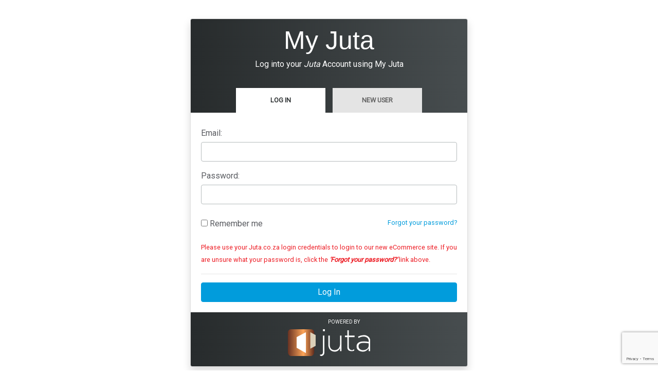

--- FILE ---
content_type: text/html; charset=utf-8
request_url: https://myjuta.co.za/accounts/signin/?next=/openid/authorize%3Fnonce%3DBsRdrOEg9feg8CNwzO7xn0tJMiXdQIZT%26state%3DuRfLJrwa1fJIfJVDRAUQX3FiwfCtTBrK%26redirect_uri%3Dhttps%253A%252F%252Flegalbrief.co.za%252Foidc%252Fcallback%252F%26response_type%3Dcode%26client_id%3D194217%26scope%3Dopenid%2Btoken_introspection%2B199052%2Bemail%2Bprofile%2Bpermissions
body_size: 3101
content:
<!DOCTYPE html PUBLIC "-//W3C//DTD HTML 4.01//EN"
    "http://www.w3.org/TR/html4/strict.dtd">



<html lang="en">
<head>
  <!--Best place for this script is as high up in the head as possible-->
  <script src="/static/js/google_tag_manager.js"></script>

  <meta http-equiv="Content-Type" content="text/html; charset=utf-8">
  <title>
  My Juta Login
</title>
  <meta name="viewport" content="width=device-width, initial-scale=1.0">
  <meta name="description" content="">
  <meta name="author" content="">
  

  
    <link rel="stylesheet" href="/static/app/app.css">
    <link rel="stylesheet" href="//cdnjs.cloudflare.com/ajax/libs/select2/4.0.6-rc.0/css/select2.min.css">
    <link href="//fonts.googleapis.com/css?family=Open+Sans:300,400i,600" rel="stylesheet">
    <link href="//fonts.googleapis.com/css?family=Roboto" rel="stylesheet">
    <link rel="stylesheet" href="//use.fontawesome.com/releases/v5.5.0/css/all.css"
          integrity="sha384-B4dIYHKNBt8Bc12p+WXckhzcICo0wtJAoU8YZTY5qE0Id1GSseTk6S+L3BlXeVIU" crossorigin="anonymous">
    <link rel="stylesheet" href="https://cdnjs.cloudflare.com/ajax/libs/bootstrap-datepicker/1.4.1/css/bootstrap-datepicker3.css"/>
  
  
  
</head>

<header>
  
  
</header>

<body id="" class="">

<!-- Google Tag Manager (noscript) -->
<noscript>
  <iframe src="https://www.googletagmanager.com/ns.html?id=GTM-PCSCB25"
          height="0" width="0" style="display:none;visibility:hidden"></iframe>
</noscript>
<!-- End Google Tag Manager (noscript) -->




<div class="container-fluid">

  <div class="row">

    
    

    
      <main role="main" class="col-md-12 col-lg-12">
    

    <div id="body">
      

  <section id="cover">
    <div class="container">
      <div class="row justify-content-center container_auth">

        
          <div class="col-sm-12 col-md-9 col-lg-6">
        

        <div class="card shadow">
          <div class="card-header text-center">
            <h3 class="card-title-basic mb-0 text-white">

              
  <div class="card-title mb-0">My Juta</div></h3>
            <h6 class="sub-title text-white mb-0">
  <link rel="stylesheet" type="text/css" href="/static/css/toogle.css"/>
  <div>Log into your <em>Juta</em> Account using My Juta</div> 
  <br><br>
  <div class="toogle" style="bottom: -50; margin-bottom: -20;">
    
        <a href="/accounts/signin/" class="btn btn-outline-primary btn-rounded px-4 auth-active tgl-btn">Log In</a>
        <a href="/accounts/signup/" class="btn btn-outline-primary btn-rounded px-4 tgl-btn">New User</a>
    
</div>
</h6>
          </div>

          <div class="card-body">

            

            

            
  
  <form action="" enctype="multipart/form-data" method="post">
    <input type="hidden" name="csrfmiddlewaretoken" value="ri7nlv032aGKEHrzKRcO4vXx83oh6EWfpj57tirvZOn4zlg3pYTVWX74ZQYj7nxD">
    <fieldset>
      <h4>  </h4>



<div class="form-group">
  
    <label for="id_identification">Email:</label>
  

  
    
      <input type="text" name="identification" class="form-control is-valid" maxlength="75" required id="id_identification">
    
  

  
</div>


<div class="form-group">
  
    <label for="id_password">Password:</label>
  

  
    
      <input type="password" name="password" class="form-control is-valid" required id="id_password">
    
  

  
</div>


<div class="form-group">
  
    <label for="id_captcha"></label>
  

  
    
      <script src="https://www.google.com/recaptcha/api.js"></script>
<script type="text/javascript">
    // Submit function to be called, after reCAPTCHA was successful.
    var onSubmit_49dcbb3b306c42c0b9043acf10dab9fd = function(token) {
        console.log("reCAPTCHA validated for 'data-widget-uuid=\"49dcbb3b306c42c0b9043acf10dab9fd\"'. Submitting form...")
        document.querySelector('.g-recaptcha[data-widget-uuid="49dcbb3b306c42c0b9043acf10dab9fd"]').closest('form').submit();
    };

    // Helper function to prevent form submission and execute verification.
    var verifyCaptcha_49dcbb3b306c42c0b9043acf10dab9fd = function(e) {
        e.preventDefault();
        grecaptcha.execute();
    };

    // Bind the helper function to the form submit action.
    document.addEventListener( 'DOMContentLoaded', function () {
        var element = document.querySelector('.g-recaptcha[data-widget-uuid="49dcbb3b306c42c0b9043acf10dab9fd"]');
        element.closest('form').addEventListener('submit', verifyCaptcha_49dcbb3b306c42c0b9043acf10dab9fd);
    });
</script>

<div class="g-recaptcha"
     data-sitekey="6Lei65IUAAAAAJ3nQ-fT-P7YnUGl-HBxf6JaWD9i" class="form-control is-valid" required id="id_captcha" data-widget-uuid="49dcbb3b306c42c0b9043acf10dab9fd" data-callback="onSubmit_49dcbb3b306c42c0b9043acf10dab9fd" data-size="invisible"
>
</div>
    
  

  
</div>



      
        
      
        
      
        
          <div class="captcha-hider">
            <small><a class="forgot-password float-right" href="/accounts/password/reset/"#}
                      title="Forgot your password?">Forgot your password?</a></small>
            <p class="checkbox">
              <label for="id_remember_me"><input type="checkbox" name="remember_me" id="id_remember_me"> Remember me</label>
            </p>
            <small class="text-danger">
              Please use your Juta.co.za login credentials to login to our new eCommerce site.
              If you are unsure what your password is, click the <b><em>'Forgot your password?'</em></b> link above.
            </small>
          </div>
        
      
        
      
    </fieldset>
    <hr>
    <div class="text-center">
      <button name="login_submit" type="submit" value="Sign In"
              class="btn btn-primary btn-rounded px-4 mr-2 btn-main" data-loading-text="Logging in..."
              
      >Log In
      </button>
      <!-- <a href="/accounts/signup/" class="btn btn-outline-primary btn-rounded px-4">Register</a> -->
    </div>
  </form>



          </div>
          
  <div class="card-footer text-center">
    <h5 class="powered">POWERED BY</h5>
    <img src="/static/img/juta-logo.svg" alt="Powered By Juta">
    <!-- <img alt="Powered By Juta" src="/static/img/powered_by_juta.png"/> -->
  </div>

        </div>
        <div class="float-right">
          
  <div class="sub-card-links">
    

<a href="/learn-more/" target=”_blank”
   title="Learn More">Learn More</a>
|
<a href="/terms-and-conditions/" target=”_blank”
   title="Terms and Conditions">Terms and Conditions</a>
|
<a href="/privacy/" target=”_blank”
   title="Privacy Policy">Privacy Policy</a>
  </div>

        </div>
        </div>
      </div>
    </div>
  </section>

    </div>

    </main>
  </div>
</div>





  <script src="//code.jquery.com/jquery-3.2.1.slim.min.js"
          integrity="sha384-KJ3o2DKtIkvYIK3UENzmM7KCkRr/rE9/Qpg6aAZGJwFDMVNA/GpGFF93hXpG5KkN"
          crossorigin="anonymous"></script>
  <script src="//cdnjs.cloudflare.com/ajax/libs/popper.js/1.12.9/umd/popper.min.js"
          integrity="sha384-ApNbgh9B+Y1QKtv3Rn7W3mgPxhU9K/ScQsAP7hUibX39j7fakFPskvXusvfa0b4Q"
          crossorigin="anonymous"></script>
  <script src="//maxcdn.bootstrapcdn.com/bootstrap/4.0.0/js/bootstrap.min.js"
          integrity="sha384-JZR6Spejh4U02d8jOt6vLEHfe/JQGiRRSQQxSfFWpi1MquVdAyjUar5+76PVCmYl"
          crossorigin="anonymous"></script>
  <script src="//code.jquery.com/jquery-1.11.3.min.js"></script>
  <script src="//cdnjs.cloudflare.com/ajax/libs/select2/4.0.6-rc.0/js/select2.min.js"></script>
  <script type="text/javascript" src="https://cdnjs.cloudflare.com/ajax/libs/bootstrap-datepicker/1.4.1/js/bootstrap-datepicker.min.js"></script>


</body>
</html>


--- FILE ---
content_type: text/html; charset=utf-8
request_url: https://www.google.com/recaptcha/api2/anchor?ar=1&k=6Lei65IUAAAAAJ3nQ-fT-P7YnUGl-HBxf6JaWD9i&co=aHR0cHM6Ly9teWp1dGEuY28uemE6NDQz&hl=en&v=N67nZn4AqZkNcbeMu4prBgzg&size=invisible&anchor-ms=20000&execute-ms=30000&cb=cbx2oiuqjg6d
body_size: 49006
content:
<!DOCTYPE HTML><html dir="ltr" lang="en"><head><meta http-equiv="Content-Type" content="text/html; charset=UTF-8">
<meta http-equiv="X-UA-Compatible" content="IE=edge">
<title>reCAPTCHA</title>
<style type="text/css">
/* cyrillic-ext */
@font-face {
  font-family: 'Roboto';
  font-style: normal;
  font-weight: 400;
  font-stretch: 100%;
  src: url(//fonts.gstatic.com/s/roboto/v48/KFO7CnqEu92Fr1ME7kSn66aGLdTylUAMa3GUBHMdazTgWw.woff2) format('woff2');
  unicode-range: U+0460-052F, U+1C80-1C8A, U+20B4, U+2DE0-2DFF, U+A640-A69F, U+FE2E-FE2F;
}
/* cyrillic */
@font-face {
  font-family: 'Roboto';
  font-style: normal;
  font-weight: 400;
  font-stretch: 100%;
  src: url(//fonts.gstatic.com/s/roboto/v48/KFO7CnqEu92Fr1ME7kSn66aGLdTylUAMa3iUBHMdazTgWw.woff2) format('woff2');
  unicode-range: U+0301, U+0400-045F, U+0490-0491, U+04B0-04B1, U+2116;
}
/* greek-ext */
@font-face {
  font-family: 'Roboto';
  font-style: normal;
  font-weight: 400;
  font-stretch: 100%;
  src: url(//fonts.gstatic.com/s/roboto/v48/KFO7CnqEu92Fr1ME7kSn66aGLdTylUAMa3CUBHMdazTgWw.woff2) format('woff2');
  unicode-range: U+1F00-1FFF;
}
/* greek */
@font-face {
  font-family: 'Roboto';
  font-style: normal;
  font-weight: 400;
  font-stretch: 100%;
  src: url(//fonts.gstatic.com/s/roboto/v48/KFO7CnqEu92Fr1ME7kSn66aGLdTylUAMa3-UBHMdazTgWw.woff2) format('woff2');
  unicode-range: U+0370-0377, U+037A-037F, U+0384-038A, U+038C, U+038E-03A1, U+03A3-03FF;
}
/* math */
@font-face {
  font-family: 'Roboto';
  font-style: normal;
  font-weight: 400;
  font-stretch: 100%;
  src: url(//fonts.gstatic.com/s/roboto/v48/KFO7CnqEu92Fr1ME7kSn66aGLdTylUAMawCUBHMdazTgWw.woff2) format('woff2');
  unicode-range: U+0302-0303, U+0305, U+0307-0308, U+0310, U+0312, U+0315, U+031A, U+0326-0327, U+032C, U+032F-0330, U+0332-0333, U+0338, U+033A, U+0346, U+034D, U+0391-03A1, U+03A3-03A9, U+03B1-03C9, U+03D1, U+03D5-03D6, U+03F0-03F1, U+03F4-03F5, U+2016-2017, U+2034-2038, U+203C, U+2040, U+2043, U+2047, U+2050, U+2057, U+205F, U+2070-2071, U+2074-208E, U+2090-209C, U+20D0-20DC, U+20E1, U+20E5-20EF, U+2100-2112, U+2114-2115, U+2117-2121, U+2123-214F, U+2190, U+2192, U+2194-21AE, U+21B0-21E5, U+21F1-21F2, U+21F4-2211, U+2213-2214, U+2216-22FF, U+2308-230B, U+2310, U+2319, U+231C-2321, U+2336-237A, U+237C, U+2395, U+239B-23B7, U+23D0, U+23DC-23E1, U+2474-2475, U+25AF, U+25B3, U+25B7, U+25BD, U+25C1, U+25CA, U+25CC, U+25FB, U+266D-266F, U+27C0-27FF, U+2900-2AFF, U+2B0E-2B11, U+2B30-2B4C, U+2BFE, U+3030, U+FF5B, U+FF5D, U+1D400-1D7FF, U+1EE00-1EEFF;
}
/* symbols */
@font-face {
  font-family: 'Roboto';
  font-style: normal;
  font-weight: 400;
  font-stretch: 100%;
  src: url(//fonts.gstatic.com/s/roboto/v48/KFO7CnqEu92Fr1ME7kSn66aGLdTylUAMaxKUBHMdazTgWw.woff2) format('woff2');
  unicode-range: U+0001-000C, U+000E-001F, U+007F-009F, U+20DD-20E0, U+20E2-20E4, U+2150-218F, U+2190, U+2192, U+2194-2199, U+21AF, U+21E6-21F0, U+21F3, U+2218-2219, U+2299, U+22C4-22C6, U+2300-243F, U+2440-244A, U+2460-24FF, U+25A0-27BF, U+2800-28FF, U+2921-2922, U+2981, U+29BF, U+29EB, U+2B00-2BFF, U+4DC0-4DFF, U+FFF9-FFFB, U+10140-1018E, U+10190-1019C, U+101A0, U+101D0-101FD, U+102E0-102FB, U+10E60-10E7E, U+1D2C0-1D2D3, U+1D2E0-1D37F, U+1F000-1F0FF, U+1F100-1F1AD, U+1F1E6-1F1FF, U+1F30D-1F30F, U+1F315, U+1F31C, U+1F31E, U+1F320-1F32C, U+1F336, U+1F378, U+1F37D, U+1F382, U+1F393-1F39F, U+1F3A7-1F3A8, U+1F3AC-1F3AF, U+1F3C2, U+1F3C4-1F3C6, U+1F3CA-1F3CE, U+1F3D4-1F3E0, U+1F3ED, U+1F3F1-1F3F3, U+1F3F5-1F3F7, U+1F408, U+1F415, U+1F41F, U+1F426, U+1F43F, U+1F441-1F442, U+1F444, U+1F446-1F449, U+1F44C-1F44E, U+1F453, U+1F46A, U+1F47D, U+1F4A3, U+1F4B0, U+1F4B3, U+1F4B9, U+1F4BB, U+1F4BF, U+1F4C8-1F4CB, U+1F4D6, U+1F4DA, U+1F4DF, U+1F4E3-1F4E6, U+1F4EA-1F4ED, U+1F4F7, U+1F4F9-1F4FB, U+1F4FD-1F4FE, U+1F503, U+1F507-1F50B, U+1F50D, U+1F512-1F513, U+1F53E-1F54A, U+1F54F-1F5FA, U+1F610, U+1F650-1F67F, U+1F687, U+1F68D, U+1F691, U+1F694, U+1F698, U+1F6AD, U+1F6B2, U+1F6B9-1F6BA, U+1F6BC, U+1F6C6-1F6CF, U+1F6D3-1F6D7, U+1F6E0-1F6EA, U+1F6F0-1F6F3, U+1F6F7-1F6FC, U+1F700-1F7FF, U+1F800-1F80B, U+1F810-1F847, U+1F850-1F859, U+1F860-1F887, U+1F890-1F8AD, U+1F8B0-1F8BB, U+1F8C0-1F8C1, U+1F900-1F90B, U+1F93B, U+1F946, U+1F984, U+1F996, U+1F9E9, U+1FA00-1FA6F, U+1FA70-1FA7C, U+1FA80-1FA89, U+1FA8F-1FAC6, U+1FACE-1FADC, U+1FADF-1FAE9, U+1FAF0-1FAF8, U+1FB00-1FBFF;
}
/* vietnamese */
@font-face {
  font-family: 'Roboto';
  font-style: normal;
  font-weight: 400;
  font-stretch: 100%;
  src: url(//fonts.gstatic.com/s/roboto/v48/KFO7CnqEu92Fr1ME7kSn66aGLdTylUAMa3OUBHMdazTgWw.woff2) format('woff2');
  unicode-range: U+0102-0103, U+0110-0111, U+0128-0129, U+0168-0169, U+01A0-01A1, U+01AF-01B0, U+0300-0301, U+0303-0304, U+0308-0309, U+0323, U+0329, U+1EA0-1EF9, U+20AB;
}
/* latin-ext */
@font-face {
  font-family: 'Roboto';
  font-style: normal;
  font-weight: 400;
  font-stretch: 100%;
  src: url(//fonts.gstatic.com/s/roboto/v48/KFO7CnqEu92Fr1ME7kSn66aGLdTylUAMa3KUBHMdazTgWw.woff2) format('woff2');
  unicode-range: U+0100-02BA, U+02BD-02C5, U+02C7-02CC, U+02CE-02D7, U+02DD-02FF, U+0304, U+0308, U+0329, U+1D00-1DBF, U+1E00-1E9F, U+1EF2-1EFF, U+2020, U+20A0-20AB, U+20AD-20C0, U+2113, U+2C60-2C7F, U+A720-A7FF;
}
/* latin */
@font-face {
  font-family: 'Roboto';
  font-style: normal;
  font-weight: 400;
  font-stretch: 100%;
  src: url(//fonts.gstatic.com/s/roboto/v48/KFO7CnqEu92Fr1ME7kSn66aGLdTylUAMa3yUBHMdazQ.woff2) format('woff2');
  unicode-range: U+0000-00FF, U+0131, U+0152-0153, U+02BB-02BC, U+02C6, U+02DA, U+02DC, U+0304, U+0308, U+0329, U+2000-206F, U+20AC, U+2122, U+2191, U+2193, U+2212, U+2215, U+FEFF, U+FFFD;
}
/* cyrillic-ext */
@font-face {
  font-family: 'Roboto';
  font-style: normal;
  font-weight: 500;
  font-stretch: 100%;
  src: url(//fonts.gstatic.com/s/roboto/v48/KFO7CnqEu92Fr1ME7kSn66aGLdTylUAMa3GUBHMdazTgWw.woff2) format('woff2');
  unicode-range: U+0460-052F, U+1C80-1C8A, U+20B4, U+2DE0-2DFF, U+A640-A69F, U+FE2E-FE2F;
}
/* cyrillic */
@font-face {
  font-family: 'Roboto';
  font-style: normal;
  font-weight: 500;
  font-stretch: 100%;
  src: url(//fonts.gstatic.com/s/roboto/v48/KFO7CnqEu92Fr1ME7kSn66aGLdTylUAMa3iUBHMdazTgWw.woff2) format('woff2');
  unicode-range: U+0301, U+0400-045F, U+0490-0491, U+04B0-04B1, U+2116;
}
/* greek-ext */
@font-face {
  font-family: 'Roboto';
  font-style: normal;
  font-weight: 500;
  font-stretch: 100%;
  src: url(//fonts.gstatic.com/s/roboto/v48/KFO7CnqEu92Fr1ME7kSn66aGLdTylUAMa3CUBHMdazTgWw.woff2) format('woff2');
  unicode-range: U+1F00-1FFF;
}
/* greek */
@font-face {
  font-family: 'Roboto';
  font-style: normal;
  font-weight: 500;
  font-stretch: 100%;
  src: url(//fonts.gstatic.com/s/roboto/v48/KFO7CnqEu92Fr1ME7kSn66aGLdTylUAMa3-UBHMdazTgWw.woff2) format('woff2');
  unicode-range: U+0370-0377, U+037A-037F, U+0384-038A, U+038C, U+038E-03A1, U+03A3-03FF;
}
/* math */
@font-face {
  font-family: 'Roboto';
  font-style: normal;
  font-weight: 500;
  font-stretch: 100%;
  src: url(//fonts.gstatic.com/s/roboto/v48/KFO7CnqEu92Fr1ME7kSn66aGLdTylUAMawCUBHMdazTgWw.woff2) format('woff2');
  unicode-range: U+0302-0303, U+0305, U+0307-0308, U+0310, U+0312, U+0315, U+031A, U+0326-0327, U+032C, U+032F-0330, U+0332-0333, U+0338, U+033A, U+0346, U+034D, U+0391-03A1, U+03A3-03A9, U+03B1-03C9, U+03D1, U+03D5-03D6, U+03F0-03F1, U+03F4-03F5, U+2016-2017, U+2034-2038, U+203C, U+2040, U+2043, U+2047, U+2050, U+2057, U+205F, U+2070-2071, U+2074-208E, U+2090-209C, U+20D0-20DC, U+20E1, U+20E5-20EF, U+2100-2112, U+2114-2115, U+2117-2121, U+2123-214F, U+2190, U+2192, U+2194-21AE, U+21B0-21E5, U+21F1-21F2, U+21F4-2211, U+2213-2214, U+2216-22FF, U+2308-230B, U+2310, U+2319, U+231C-2321, U+2336-237A, U+237C, U+2395, U+239B-23B7, U+23D0, U+23DC-23E1, U+2474-2475, U+25AF, U+25B3, U+25B7, U+25BD, U+25C1, U+25CA, U+25CC, U+25FB, U+266D-266F, U+27C0-27FF, U+2900-2AFF, U+2B0E-2B11, U+2B30-2B4C, U+2BFE, U+3030, U+FF5B, U+FF5D, U+1D400-1D7FF, U+1EE00-1EEFF;
}
/* symbols */
@font-face {
  font-family: 'Roboto';
  font-style: normal;
  font-weight: 500;
  font-stretch: 100%;
  src: url(//fonts.gstatic.com/s/roboto/v48/KFO7CnqEu92Fr1ME7kSn66aGLdTylUAMaxKUBHMdazTgWw.woff2) format('woff2');
  unicode-range: U+0001-000C, U+000E-001F, U+007F-009F, U+20DD-20E0, U+20E2-20E4, U+2150-218F, U+2190, U+2192, U+2194-2199, U+21AF, U+21E6-21F0, U+21F3, U+2218-2219, U+2299, U+22C4-22C6, U+2300-243F, U+2440-244A, U+2460-24FF, U+25A0-27BF, U+2800-28FF, U+2921-2922, U+2981, U+29BF, U+29EB, U+2B00-2BFF, U+4DC0-4DFF, U+FFF9-FFFB, U+10140-1018E, U+10190-1019C, U+101A0, U+101D0-101FD, U+102E0-102FB, U+10E60-10E7E, U+1D2C0-1D2D3, U+1D2E0-1D37F, U+1F000-1F0FF, U+1F100-1F1AD, U+1F1E6-1F1FF, U+1F30D-1F30F, U+1F315, U+1F31C, U+1F31E, U+1F320-1F32C, U+1F336, U+1F378, U+1F37D, U+1F382, U+1F393-1F39F, U+1F3A7-1F3A8, U+1F3AC-1F3AF, U+1F3C2, U+1F3C4-1F3C6, U+1F3CA-1F3CE, U+1F3D4-1F3E0, U+1F3ED, U+1F3F1-1F3F3, U+1F3F5-1F3F7, U+1F408, U+1F415, U+1F41F, U+1F426, U+1F43F, U+1F441-1F442, U+1F444, U+1F446-1F449, U+1F44C-1F44E, U+1F453, U+1F46A, U+1F47D, U+1F4A3, U+1F4B0, U+1F4B3, U+1F4B9, U+1F4BB, U+1F4BF, U+1F4C8-1F4CB, U+1F4D6, U+1F4DA, U+1F4DF, U+1F4E3-1F4E6, U+1F4EA-1F4ED, U+1F4F7, U+1F4F9-1F4FB, U+1F4FD-1F4FE, U+1F503, U+1F507-1F50B, U+1F50D, U+1F512-1F513, U+1F53E-1F54A, U+1F54F-1F5FA, U+1F610, U+1F650-1F67F, U+1F687, U+1F68D, U+1F691, U+1F694, U+1F698, U+1F6AD, U+1F6B2, U+1F6B9-1F6BA, U+1F6BC, U+1F6C6-1F6CF, U+1F6D3-1F6D7, U+1F6E0-1F6EA, U+1F6F0-1F6F3, U+1F6F7-1F6FC, U+1F700-1F7FF, U+1F800-1F80B, U+1F810-1F847, U+1F850-1F859, U+1F860-1F887, U+1F890-1F8AD, U+1F8B0-1F8BB, U+1F8C0-1F8C1, U+1F900-1F90B, U+1F93B, U+1F946, U+1F984, U+1F996, U+1F9E9, U+1FA00-1FA6F, U+1FA70-1FA7C, U+1FA80-1FA89, U+1FA8F-1FAC6, U+1FACE-1FADC, U+1FADF-1FAE9, U+1FAF0-1FAF8, U+1FB00-1FBFF;
}
/* vietnamese */
@font-face {
  font-family: 'Roboto';
  font-style: normal;
  font-weight: 500;
  font-stretch: 100%;
  src: url(//fonts.gstatic.com/s/roboto/v48/KFO7CnqEu92Fr1ME7kSn66aGLdTylUAMa3OUBHMdazTgWw.woff2) format('woff2');
  unicode-range: U+0102-0103, U+0110-0111, U+0128-0129, U+0168-0169, U+01A0-01A1, U+01AF-01B0, U+0300-0301, U+0303-0304, U+0308-0309, U+0323, U+0329, U+1EA0-1EF9, U+20AB;
}
/* latin-ext */
@font-face {
  font-family: 'Roboto';
  font-style: normal;
  font-weight: 500;
  font-stretch: 100%;
  src: url(//fonts.gstatic.com/s/roboto/v48/KFO7CnqEu92Fr1ME7kSn66aGLdTylUAMa3KUBHMdazTgWw.woff2) format('woff2');
  unicode-range: U+0100-02BA, U+02BD-02C5, U+02C7-02CC, U+02CE-02D7, U+02DD-02FF, U+0304, U+0308, U+0329, U+1D00-1DBF, U+1E00-1E9F, U+1EF2-1EFF, U+2020, U+20A0-20AB, U+20AD-20C0, U+2113, U+2C60-2C7F, U+A720-A7FF;
}
/* latin */
@font-face {
  font-family: 'Roboto';
  font-style: normal;
  font-weight: 500;
  font-stretch: 100%;
  src: url(//fonts.gstatic.com/s/roboto/v48/KFO7CnqEu92Fr1ME7kSn66aGLdTylUAMa3yUBHMdazQ.woff2) format('woff2');
  unicode-range: U+0000-00FF, U+0131, U+0152-0153, U+02BB-02BC, U+02C6, U+02DA, U+02DC, U+0304, U+0308, U+0329, U+2000-206F, U+20AC, U+2122, U+2191, U+2193, U+2212, U+2215, U+FEFF, U+FFFD;
}
/* cyrillic-ext */
@font-face {
  font-family: 'Roboto';
  font-style: normal;
  font-weight: 900;
  font-stretch: 100%;
  src: url(//fonts.gstatic.com/s/roboto/v48/KFO7CnqEu92Fr1ME7kSn66aGLdTylUAMa3GUBHMdazTgWw.woff2) format('woff2');
  unicode-range: U+0460-052F, U+1C80-1C8A, U+20B4, U+2DE0-2DFF, U+A640-A69F, U+FE2E-FE2F;
}
/* cyrillic */
@font-face {
  font-family: 'Roboto';
  font-style: normal;
  font-weight: 900;
  font-stretch: 100%;
  src: url(//fonts.gstatic.com/s/roboto/v48/KFO7CnqEu92Fr1ME7kSn66aGLdTylUAMa3iUBHMdazTgWw.woff2) format('woff2');
  unicode-range: U+0301, U+0400-045F, U+0490-0491, U+04B0-04B1, U+2116;
}
/* greek-ext */
@font-face {
  font-family: 'Roboto';
  font-style: normal;
  font-weight: 900;
  font-stretch: 100%;
  src: url(//fonts.gstatic.com/s/roboto/v48/KFO7CnqEu92Fr1ME7kSn66aGLdTylUAMa3CUBHMdazTgWw.woff2) format('woff2');
  unicode-range: U+1F00-1FFF;
}
/* greek */
@font-face {
  font-family: 'Roboto';
  font-style: normal;
  font-weight: 900;
  font-stretch: 100%;
  src: url(//fonts.gstatic.com/s/roboto/v48/KFO7CnqEu92Fr1ME7kSn66aGLdTylUAMa3-UBHMdazTgWw.woff2) format('woff2');
  unicode-range: U+0370-0377, U+037A-037F, U+0384-038A, U+038C, U+038E-03A1, U+03A3-03FF;
}
/* math */
@font-face {
  font-family: 'Roboto';
  font-style: normal;
  font-weight: 900;
  font-stretch: 100%;
  src: url(//fonts.gstatic.com/s/roboto/v48/KFO7CnqEu92Fr1ME7kSn66aGLdTylUAMawCUBHMdazTgWw.woff2) format('woff2');
  unicode-range: U+0302-0303, U+0305, U+0307-0308, U+0310, U+0312, U+0315, U+031A, U+0326-0327, U+032C, U+032F-0330, U+0332-0333, U+0338, U+033A, U+0346, U+034D, U+0391-03A1, U+03A3-03A9, U+03B1-03C9, U+03D1, U+03D5-03D6, U+03F0-03F1, U+03F4-03F5, U+2016-2017, U+2034-2038, U+203C, U+2040, U+2043, U+2047, U+2050, U+2057, U+205F, U+2070-2071, U+2074-208E, U+2090-209C, U+20D0-20DC, U+20E1, U+20E5-20EF, U+2100-2112, U+2114-2115, U+2117-2121, U+2123-214F, U+2190, U+2192, U+2194-21AE, U+21B0-21E5, U+21F1-21F2, U+21F4-2211, U+2213-2214, U+2216-22FF, U+2308-230B, U+2310, U+2319, U+231C-2321, U+2336-237A, U+237C, U+2395, U+239B-23B7, U+23D0, U+23DC-23E1, U+2474-2475, U+25AF, U+25B3, U+25B7, U+25BD, U+25C1, U+25CA, U+25CC, U+25FB, U+266D-266F, U+27C0-27FF, U+2900-2AFF, U+2B0E-2B11, U+2B30-2B4C, U+2BFE, U+3030, U+FF5B, U+FF5D, U+1D400-1D7FF, U+1EE00-1EEFF;
}
/* symbols */
@font-face {
  font-family: 'Roboto';
  font-style: normal;
  font-weight: 900;
  font-stretch: 100%;
  src: url(//fonts.gstatic.com/s/roboto/v48/KFO7CnqEu92Fr1ME7kSn66aGLdTylUAMaxKUBHMdazTgWw.woff2) format('woff2');
  unicode-range: U+0001-000C, U+000E-001F, U+007F-009F, U+20DD-20E0, U+20E2-20E4, U+2150-218F, U+2190, U+2192, U+2194-2199, U+21AF, U+21E6-21F0, U+21F3, U+2218-2219, U+2299, U+22C4-22C6, U+2300-243F, U+2440-244A, U+2460-24FF, U+25A0-27BF, U+2800-28FF, U+2921-2922, U+2981, U+29BF, U+29EB, U+2B00-2BFF, U+4DC0-4DFF, U+FFF9-FFFB, U+10140-1018E, U+10190-1019C, U+101A0, U+101D0-101FD, U+102E0-102FB, U+10E60-10E7E, U+1D2C0-1D2D3, U+1D2E0-1D37F, U+1F000-1F0FF, U+1F100-1F1AD, U+1F1E6-1F1FF, U+1F30D-1F30F, U+1F315, U+1F31C, U+1F31E, U+1F320-1F32C, U+1F336, U+1F378, U+1F37D, U+1F382, U+1F393-1F39F, U+1F3A7-1F3A8, U+1F3AC-1F3AF, U+1F3C2, U+1F3C4-1F3C6, U+1F3CA-1F3CE, U+1F3D4-1F3E0, U+1F3ED, U+1F3F1-1F3F3, U+1F3F5-1F3F7, U+1F408, U+1F415, U+1F41F, U+1F426, U+1F43F, U+1F441-1F442, U+1F444, U+1F446-1F449, U+1F44C-1F44E, U+1F453, U+1F46A, U+1F47D, U+1F4A3, U+1F4B0, U+1F4B3, U+1F4B9, U+1F4BB, U+1F4BF, U+1F4C8-1F4CB, U+1F4D6, U+1F4DA, U+1F4DF, U+1F4E3-1F4E6, U+1F4EA-1F4ED, U+1F4F7, U+1F4F9-1F4FB, U+1F4FD-1F4FE, U+1F503, U+1F507-1F50B, U+1F50D, U+1F512-1F513, U+1F53E-1F54A, U+1F54F-1F5FA, U+1F610, U+1F650-1F67F, U+1F687, U+1F68D, U+1F691, U+1F694, U+1F698, U+1F6AD, U+1F6B2, U+1F6B9-1F6BA, U+1F6BC, U+1F6C6-1F6CF, U+1F6D3-1F6D7, U+1F6E0-1F6EA, U+1F6F0-1F6F3, U+1F6F7-1F6FC, U+1F700-1F7FF, U+1F800-1F80B, U+1F810-1F847, U+1F850-1F859, U+1F860-1F887, U+1F890-1F8AD, U+1F8B0-1F8BB, U+1F8C0-1F8C1, U+1F900-1F90B, U+1F93B, U+1F946, U+1F984, U+1F996, U+1F9E9, U+1FA00-1FA6F, U+1FA70-1FA7C, U+1FA80-1FA89, U+1FA8F-1FAC6, U+1FACE-1FADC, U+1FADF-1FAE9, U+1FAF0-1FAF8, U+1FB00-1FBFF;
}
/* vietnamese */
@font-face {
  font-family: 'Roboto';
  font-style: normal;
  font-weight: 900;
  font-stretch: 100%;
  src: url(//fonts.gstatic.com/s/roboto/v48/KFO7CnqEu92Fr1ME7kSn66aGLdTylUAMa3OUBHMdazTgWw.woff2) format('woff2');
  unicode-range: U+0102-0103, U+0110-0111, U+0128-0129, U+0168-0169, U+01A0-01A1, U+01AF-01B0, U+0300-0301, U+0303-0304, U+0308-0309, U+0323, U+0329, U+1EA0-1EF9, U+20AB;
}
/* latin-ext */
@font-face {
  font-family: 'Roboto';
  font-style: normal;
  font-weight: 900;
  font-stretch: 100%;
  src: url(//fonts.gstatic.com/s/roboto/v48/KFO7CnqEu92Fr1ME7kSn66aGLdTylUAMa3KUBHMdazTgWw.woff2) format('woff2');
  unicode-range: U+0100-02BA, U+02BD-02C5, U+02C7-02CC, U+02CE-02D7, U+02DD-02FF, U+0304, U+0308, U+0329, U+1D00-1DBF, U+1E00-1E9F, U+1EF2-1EFF, U+2020, U+20A0-20AB, U+20AD-20C0, U+2113, U+2C60-2C7F, U+A720-A7FF;
}
/* latin */
@font-face {
  font-family: 'Roboto';
  font-style: normal;
  font-weight: 900;
  font-stretch: 100%;
  src: url(//fonts.gstatic.com/s/roboto/v48/KFO7CnqEu92Fr1ME7kSn66aGLdTylUAMa3yUBHMdazQ.woff2) format('woff2');
  unicode-range: U+0000-00FF, U+0131, U+0152-0153, U+02BB-02BC, U+02C6, U+02DA, U+02DC, U+0304, U+0308, U+0329, U+2000-206F, U+20AC, U+2122, U+2191, U+2193, U+2212, U+2215, U+FEFF, U+FFFD;
}

</style>
<link rel="stylesheet" type="text/css" href="https://www.gstatic.com/recaptcha/releases/N67nZn4AqZkNcbeMu4prBgzg/styles__ltr.css">
<script nonce="fLYgOSMFWIOH8wv1K9JDBA" type="text/javascript">window['__recaptcha_api'] = 'https://www.google.com/recaptcha/api2/';</script>
<script type="text/javascript" src="https://www.gstatic.com/recaptcha/releases/N67nZn4AqZkNcbeMu4prBgzg/recaptcha__en.js" nonce="fLYgOSMFWIOH8wv1K9JDBA">
      
    </script></head>
<body><div id="rc-anchor-alert" class="rc-anchor-alert"></div>
<input type="hidden" id="recaptcha-token" value="[base64]">
<script type="text/javascript" nonce="fLYgOSMFWIOH8wv1K9JDBA">
      recaptcha.anchor.Main.init("[\x22ainput\x22,[\x22bgdata\x22,\x22\x22,\[base64]/[base64]/[base64]/bmV3IHJbeF0oY1swXSk6RT09Mj9uZXcgclt4XShjWzBdLGNbMV0pOkU9PTM/bmV3IHJbeF0oY1swXSxjWzFdLGNbMl0pOkU9PTQ/[base64]/[base64]/[base64]/[base64]/[base64]/[base64]/[base64]/[base64]\x22,\[base64]\\u003d\x22,\x22ccOuC8KXckPDhCFKIcO0wpHCjTItw4DDtcOUaMK4bMKCAX94w4dsw615w6MbLhMvZUDCtgDCjMOkKRcFw5zCvsOEwrDClCF+w5A5wqrDvgzDnzE0wpnCrMOPIsO5NMKMw7B0B8KMwrkNwrPCiMK4chQoa8OqIMKaw53DkXIAw4UtwrrCuX/[base64]/CocKiHUlAwo7DtsKiwq/DnG/DunRMw48MdcKjNMOpTScewozCvR3DiMOmAnzDpmF3wrXDssKAwqQWKsOZZ0bCmcKHV3DCvlZAR8OuBsKnwpLDl8KQWsKePsODHWR6wofCvsKKwpPDkMK6PyjDhsOCw4x8HcKvw6bDpsKnw5pIGjXCjMKKAis/SQXDo8ORw47ChsKPalYiScOLBcOFwqARwp0RdG/Ds8OjwrAiwo7Cm13Dnn3DvcK1TMKubxE/[base64]/DsDvDh8KvwoF4NAXDiClvwpFQKcOCw7sIwohnLULDi8ObEsO/wplNfTssw4jCtsOHJQ7CgsO0w4PDk0jDqMKBBmEZwrtIw5kSX8OgwrJVbV/CnRZbw40fS8OeQWrCswfCgCnCgWRuHMK+EMK3b8OlK8OwdcORw6snOXtRKyLCq8O6XCrDsMKvw5nDoB3CucOew79wfSnDsmDCi2tgwoEvasKUTcOWwq96X3clUsOCwrVEPMK+RjfDnynDqDE4AQkUesK0wpREZ8K9woNJwqtlw4jCqE15wrx7RhPDtMO/bsOePTrDoR94LFbDu1fChsO8X8OzCyYEbGXDpcOrwobDrz/ClxsLwrrCsyzCksKNw6bDjMOiCMOSw7/DuMK6QjMkIcK9w5fDqV18w5LDmF3Do8KaAEDDpXNdSW86w5XCq1vCtsOhw4fDv0hKwqIYw712wq8WXG3DpiLDqcKpw6vCrsKHUcKib0hCRBrDrMKpES/DsVs1wo3ChXFPw5BmRwF1dSV+wpXCiMKofC4IwpnCsE1yw4pewpDCq8OlVwfDvcKVwq3Cq0DDnSdrw4vDg8K/VMKowpnCv8O/w7x5w4VzB8OJL8KwY8O1wrnCtMKFw4TDrXTCiAvDtMObYMKfw7jCk8KFAMOKwowNeBDCoQ/[base64]/ckEbw5Mvw6tnMBvDhh/Cm8Oyw6LCik7CnMKfGMOYKmdpN8KlHMOOwqLDqkrCmsKODsKeBQrCq8Klwq/DhcKfNz7CksOPecKLw6BqwpLDlcKbwrPCrcOoQijCjnvCs8K3w645wrDCqMKzEAgQKFlUwq/Cr2ZAKWrCpH5ow5HDgcKxw6o/JcO4w49/wpx7w4cCaRXDlcO0w650b8KTwpItQMKHw6JiwpPCgTFoI8KdwpbCiMOTw4dHwrHDrxPDtXkOLAs3R1PDg8Klw5ZzR00Aw6zDocKZw7XCg37Ch8O/fkw/wrfDmm4uH8OswoLDu8OfbsOnBsOHwrXDpl9EFXzDhQfCssOAwovDih/CvMOnOibCrMKNwo14AibDjjXDjyTCpxjCvXd3w4rCl2xITWcaSMOvVxoefB/Ck8KOWGcJXMKfCcOrwr0aw5VPScKmSUkxw63CkcKPLBzDk8KZNsO0w4JuwqAoWBgEw5TCvDPCoRNQwqsAw7E9BMOgwp9nay/ClcK8QU8+w7rDhcKfw4/DrMO1wrHCsHfDohHConPDg2TDgMKWRGDCoFc0B8KrwoVlwqvCjm/DnsOlC2bDkGnDnMOfVMObO8KDwq7CtVQMw7QQwqkyMMKswqxxwrjDl3vDpsKeNVTCmiwERcO8PlTDjC4+MH5rbsKbworCisOmw7d/KnTCvMKmYS5iw4syK1zDn1DCg8K5UMKbacOLesKQw5zCuS7Dj3HCkcKAw4FHw75HFsKWwo7CkyvDh2PDklPDiG/DhAbCj2zDog8XAFfDny4tezR2FcKXSB7Dt8O9wrvDqsK0wo5qw7EWw4jDgWTCqkdzU8KnNjEyXDzCpMOWIybDiMOywpjDozZ0AVXCvMKmwpV0XcK9wrwWwr8BBMOiRQcNCMOvw41pX0JqwpsiTcOGwo8SwqFQIcOVYjvDucOJw4Efw6XCrcOmI8KawpFlF8KlWF/DlF7Ch2rClHBLw6A9WwdWMDfDiCIDEMONwrJqw7bCnsKNwpTCt1g/LcO9e8ONclBHJsObw6s3wqrChBJewpwiwqV9wrTCpRNvHx1YDcKtwqzCqATClcKdw43CsSPDtSDDoWMDw6zDqC5tw6XDhigJacO7L3AtKsKbQMKMGAzCq8KNDsOkwr/[base64]/Ct8K8LX1PQcOqBcKEFsKWw5TCtcO3w5UhRMO0XMO5w6QTaFXCkcKlLGzCl2AVwr4SwrMZJlzCjh4hwqEWNxvDsznDnsObwrsmw45FK8KHD8K/[base64]/[base64]/[base64]/FTTDr8O1wrU8wrxPf8KWw53DksKLwo7Dg8ODw7bChcKiOsKbwrPCsSLDpsKrwrwTLsKGfg5vwpzCm8Kuw57CugbCmnsKw7XDp0hFw7tGw7zCvMOsLgPCuMO7w4NawrXCrkckDDjCum/[base64]/DhsOvwqASw6/ChibDrsKNwokJw5Vrw4olaGzCsX5yw5zDtEHDnMKMScKQw5w8wrPCi8OMYcO2RMKfwoNuUFbCsgBdJMKsFMO7EcK7wqgiAUHCt8OsRcKfw7PDmcO9w40lBA5pw4zCm8KPOsONwoAueHrDuQPCnMKFW8ObLlogw7/DisKDw6cGZcORw4JzM8Kvw6McPsKqw6FISsObRzAywpVmw4XCkcKkwq7CscKYdcODwqvCrVVFw7vCgWjCk8KLf8O1AcKcwpBKMsKhWcKvw5kVEcO2w4TDlsO5dWYswqsiF8O7w5F3w7ljw6/DlzzCuS3Cv8KzwpvDmcKrw4vCh3/[base64]/CpcKObsK1ZExhPsKNwpPDvmxRQsK0S8O4wqldZcO1DC4TCMOtPsOjw4fDsyliDBgXw6/Du8OgaVjDsMOXw5jDljvDoCbDtQ/DqwwewoPDqMKkw4XDkXRLIE95wqpaXsKrwoMKwoLDmTHDvwzDpQ9qVCrCvsOxw4vDpMOKeS/DnWfDh3vDvg7CiMKzWsKAGcOwwopuO8Kpw6ZFW8KFwoYxT8Opw6xkZ3xraXvCtcO/[base64]/w5HDgVXDqcO7DcKoPypUbTfDh8OmJsOww6LDkcKNwqh3w5HDtw0KDU3Cmi4fRF1SJ2cDw7wbDcO5wrFOLAHCgD/DvsOvwrcKwphCNsKPNWXDiysmfsO0WDZew47Cl8KSQcKsdUNnw7R0MFHCh8KTbxnDlRZowrHCqsKnw40iw4HDrMOCTsOfTFDDv1PCvsOhw5nClzkwwqzDisO3wqLDrCoKwoAJw6AzB8OjN8KmwqvDr1pIw5ovwq7CsQUxw4LDvcK5RmrDg8OvJcOnLxsQB3/Cpi0gwp7CosOicsO1wrXCk8OOKgobw5FtwoYOfMOVE8KoEhYpOMODflssw4MvNcOgw6XCl2NLUMK0ZcKSDcKdw7IZwqMVwqXDnMK3w7LDuTMDZkbCrMKrw6cEw7lqMj7DljvDicOtDArDi8KhwonChsKSw67Dq1QvRGk7w6liwq/DsMKBwpATGsOuw5XDgEVbwr/ClQrDqh/[base64]/[base64]/CuTPCoCoXwr0Wwol4UMKFcsKSAgrDglZ5d8K9w4rDqMKew6rDjsKhw5nDmHbCgWjCncKYwpXCtMKpw4rCtCXDtcKaH8KBR3bDtcO8wqjDlMOpw5TCmsKcwpUua8KOwpF2Ty4GwqkpwoQpUsK/w4/DnUDDlMKTw6TCusO4OX9AwqoNwp/DqsOwwrgZKsOjFlbCscKkwozCusO9w5HDlCvDp1vCvMOCw6fCt8OJwpU6w7ZGJsKKw4QUwq50HMKFwpMTUMK0w7NGcsKHwqRhw6I0w7LCkgPDhA/CvWrCh8O6N8Kaw6tVwrLDssKlMMOCBjg0CsK5VzxcW8OfFcKSYsOZNcOSwr3DqDHDmMKMw7/[base64]/DgwLDiA3DoTJTwrTDpzoHfsO0DgHCkHjDscKsw6AXLWlMw5UZCcO1UsKqWn0pGUTCvFfClMOZJMOyHcKKQXPCr8OrP8OBUGjCrSfCpcKcEsOUwpnDjjcFSAEBwrnDn8Kiw7vDhMOsw7DCp8KUWXpMw5zDrFrDjcOPwqpybnzCo8KURgVUw6vDpMK5wp15w4/[base64]/[base64]/DpsKpSsK5woIsccO7wrkRw7XCjMOkw796RsKiE8O1X8O2w7wDwqljw40DwrfCkSNRwrTCqcKTw68GGsKeFXzCi8KeQXzChFrDscK+w4LDqBNywrTDm8OdEcKtQsKAw5E0Z1Ukw4fDssOrw4UOZ3HCkcKVwoPCtDsow7LDpsKgdHjDo8KEVA7CrsKKBzzCmwo/wrjCjnnDn1Vnw4ldSsKdJ0J/wpDCpMKOw4nDuMKMw47Dmm9IPcKow6fCq8K7F3B7w77DgnNKw43DgHcTw7vDpsOqVz/CmDDDl8KPJXlZw7DCn8OVw44zwq/ClMOlwp5Tw7/DjcKCCU1HdzNeM8K9w4zDqWEqw6kPHV/Dq8O/e8OfH8O4XVhywpfDiAVvwrLCkm7DrsOmw6wVbcOhwrhaSMK5bsKXw6QJw47DisOVWg7CuMKkw7LDjcKBwovCvMKHAAsbw7okSXTDs8Kuw6PCpsOjw63CucO4wo/CnTLDhUJTwqnDtMK5BSZZaD3DiD1ywqvCmcKNwpjDr3LCvcKuw75Ww4/Ci8KOw79Jf8OdwoHCmyPDjBjDl0Y+XjbCqnMRWgQGwpNAXcOgByEqWCnDu8OewoVVw6pYw7DDhTjDlCLDgsKSwqfCvcKbwqUFLsOSf8OdK3x5McKew4XCmDxEHU3Di8KId07CsMKrwokSw5/DrD/[base64]/bEbCqwDCk1R+wp7DuiF5XMKhw6XDiMKwwr4ww51lwqrDlcKKwqbCscOPKMOXw7fDrMONwogpQxrCs8KUw5jCj8Obe2bDuMORwrXDhMKUBSjDkAFmwodsJcOzwp/[base64]/CqWIawrjCkMK2K8OAwpAbwqg8JEQww44aI8Kww6U/GG8CwrEgw6TDjWvCt8K3KmwAw7/ChS9OCcOUwrrCsMO4wr7CvnDDgsK0bhVfwpzDvW9zPMObwphuwojCu8OVwrh6wpRfwrPCrhcRSgbDisOJIlFUw7rCicKxOj9TwrHCq2PCkCsoCTrCvFoHPzTCg2XCjTlMQmLCkMOnwqzCpz/CjlAkBMOQw6Y8A8O6wogvw57Cm8OYBw9dwoDCrkLCggzDiWTCjQ0hT8OTa8O2wrQ8w57Dux5swrLCrcKPw4DCqS3CiyR1FBHCtcODw744HUJzDsKHw67DnTrDhBBIegLCrMKZw53CicOzb8ORw6/[base64]/CmhHCkMKDwrfDtsO7HUTDjMOsHMOEwqgYXcKqCMONCsOTJE4zw64YTcOXSkzCm2jDg3bCkMOmeDHCp1/Cq8OhworDh0vCs8O0wrcLLEkmwqpHw7QWwpTDhMKpb8KmDsK1OgrCq8KCccOHazVtwoXDssKfwpjDoMK/w7vDncKtwoNEwp7Ct8KPfMOkLMOsw7Bywq1zwqR8AGfDnsOocMOyw7Ixw6Nxwp8fdjBOw50Zw4hyFMKODEsRw6vDrsO9w4PCosKzKVzCvTPDug7CgH/CpcKxKcKBAgzDkMO3CsKJw7RwMCvDnBjDgBHCrCo/wpjCsjs1w67CscKawpV6w7lqcQXCs8KfwoMDQXkSSsO7wrPDnsKDe8KXBMK5w4NiDMKBwpDDsMKONEdSw4DCojMRLT5lw4LCvcOxT8OeSQzDl2V2w58RHQnCmcKhw7NBcWMfCsOow4kIRsKgccKewqVKwodTW2XDnUxmwrnDtsKEDyR8w7Nmw7RtF8Kdw5zDiX/DmcKRIcOGwqnCqxpsCxnDjcOYwqfCp3PDjUg7w5R4KG7ChsKewr0yW8KvGsK5AEFOw43DgFwIw6xYIk7DkMOCMDZJwrB3wpzCucObwpRNwrHCtMOkacKiw5kDMQdqJCBaaMOuHMOowoAGwo4Fw7NrX8O/egp/BCYTw5zDtSzDksOjCw8NCmYIw5XCkGhpXGpTB1nDkVLCqC0Rel0Uwp7Di07CgBNAe0A3VkNzEcKww5VtWgPCt8KmwqgpwpoQY8OBHcOxShxHMsOXwoxFwrBTw5/[base64]/CvUhPw5/[base64]/[base64]/ClnPDocOowrHCvWVtw53Cs3HDt8KeEkfCp8OLLMK9w7FdBWLCt3VWWEbDssKJRcOywoA+wqF3LC1iw4rCvMKZJ8OZwoRfw5fCh8K5XMOAYCItwp8bbsKHwo7CphDCtMK8YcOjeUHDlF9YEcOMwqIgw7zDoMOHJWdJBWNJwpRbwql8DcK3wpwVwrXDlxxpwpfDjQx/[base64]/DonhzdcK7w6lfwp3DuMKfwofDvcK1ZA8pwqJHGMOjwpnDpsKXI8KiDsKIw6Z5w74WwpvDgFHDvMK+C0ZFK1vDqDjDj2Z8NCFTQiTDvxzDjQ/Cj8KEBFUnbMKrw7TDvk3DnELDksKqw6/[base64]/eMKXZ2MrD8OdfMOIwp8zIH01cMO4fWvCti7Dn8KGw4/CscOHe8OvwrYNw7fDoMKRFHzClMKWTcK6fHxKCsOPDDDChSAyw4/CszDDuHTCmQnDugLDoRchwqLDuhzDk8O0PjEzG8KRwoV/[base64]/DkcKETWzDpAAiwqTDn8OMwo3Cq8OYCyNUwpN4woLDojEBMMOBw4LDlDQUwpZJw581RcOCwoTDlGcaaHVePcKqCMOKwpNlO8OUWU7DjMKmJMO/[base64]/[base64]/DuHhSwrzDhcOdw4wGAsOEw6DCgcKpw4czUsKwwonChMK9T8OVfsOaw75BOCZIwozDk03DlMOsVsOYw4EDwo5WMsOkVsOiw7k6w6oGYiPDhh9ew6XCkDELw5ggFnDCh8KPw63CtEDCpBRrYcOGeT7CosKEwrXDtcOnwp/CgWwYecKawr0wfCnClsOMwpQtIQsJw6TCj8KaGMOvw5teZiTCp8KnwrkXw4FhbsKcw7fDj8Ofw67Dq8OEbWHDiCV8S1DCmFJ8bmkEYcO9wrY8Z8KOFMOZY8OXwpg2WcOGw70DacOeLMKHUQZ/w6/CicKDRsODfAccXsOOb8OawpLCnQZZUC4zwpIDw5LCrcOlw48JD8KZOMO3w4Nqw4fCtsO3w4R2LsKJI8OHBS7CisKTw54iw7VjaW57WMKbwqA9w5ISwpcSfMKSwpYuw65GMMO1BMOyw68Hwp3Cq1nCkcKzw7nCtsOsVjYgdMO/[base64]/CgsO9woJYwrjClMONwqDDoMOmWg1YTyPCn8OhLsK8UD/DowIaKlPCsRw1w5XCqgnDksORwpAdw7sQRhs4dsKfwo9yXVcPw7fCrTh7wo3DpsObdGYvwqQJwo7CpcOaM8K/w47Dqlhaw4PDjsOBUWrCrsKnwrXCsXBceE1aw5MuLMKsanzCsBjDhsO9N8KYNcK/wpXDoQTDrsOzVMKFw47DhMKQB8KYwrcpw7/DnhNEcsKqwrBGPjDDolHDjsKMwojDqsO4w7RLwrfCtUZfEcOFw6Jcwqtow61qw5PCh8KYDcKgwprDtMKvdWY3FTLDvVMUCsKMwq5QdFgGO2DDl13DvMK/w5c3P8K9w4kSQsOCw7vDisKJccKqwrh2wqdzwrHCj23CqSvDncOaYcKhacKBwpvDoiF8U3k8wpTCg8OHb8OMwq8MK8OaeDTCg8K9w4bCk0DCuMKow4PCp8KTE8ONfGRffsKUJiIBwoFzw53DoDNUwoBXwrIWQCXCrcO0w759TMKMwpPCsH5uTMKkw7XDomnDliY/w65ewooYE8OUWEwQw5vDo8OrHHhcw4UQw7DDsh8dw6nCoiYWaSnCkxsbesKRw6bDhU1DIsOfNWQ3D8KjHiEKw7rCr8KFDX/[base64]/[base64]/wr1nRg/DmcOkWcKsw7XClWvClkQnwp8jw79dw79feB3ChkdXwrrClcK/RsKkNFbChsKGwqM/w5HDoQpHw6xzNAvDpHjCjiE/w50Dwo4jw59zWCHCj8KAw4dhRR5xDk0SWAE3cMOAIBkEw5IPw77Cq8Odw4d7NDwBwr5CAAhNwrnDncOyD0zCh3tANMKFFENUb8KYw4zDucOEw7heJMK/KUR5IMOZXcOrwoQUaMKpcSHCrcKjwrLDocOgGcOTFCXDv8K5wqTCuBHDhsOdw6RZw79TworDqsKyw68vHgkUXMKhw5gKw6/[base64]/SA7CsQwPCcK6aMKaYcODY8OaFsOeSFTDjMKnPMOUw7LDk8KmBcK2w5psLl/Cll3DqiTCuMOqw7RvLGPCgBXDm1tWwrxCw69Rw4deby9ywp0vE8O7wpNAwrZUEkTCqcOuw5rDqcOYwqAySwzCiRIbF8OAWcOsw4kvwpXCq8O9H8KEw5PDtWvDvhXDvHjCkWDDlcKmWlHDghJ5HnnCtcOpwr/[base64]/[base64]/KcOawpDDg1xJwozDg1V+w6oxwoMeM8K/wrIxw7xYw53CuzxnwobCu8Oxa3LCkjgAHz0Ww5Z3D8K5GSgdw4dew4jDrcO4JcK6Z8O5ezTDjcK1IxDDusKsCFgTNcOew57DjQrDgzI5E8OedE/DiMKAfB5LacKCw4HCocKEC2hPwrzDtyHDj8KVwqvCh8OEw5IcwpjDpUQgw4oOwp9mw4RgUXPCpcOGwoU0wqIkAGc3wq0SEcOswrnDoHtYO8OVVMKfKsKjw4TDlMO5HMKzLcKjw5PCoiPDrX3DpT/[base64]/[base64]/[base64]/UFAbGGcuwr7CssOYwpUgZMKmQsOWwqXDl3nDosOVwo96QsKPcmttwpgbw60uDsOfHgU/w6sKNMK9WsO4Vh/CmWRiC8OSLWPDlDBHJcOVRsOAwrh3OcODeMO9aMOHw6MzfwAJWTDCpFfChSbCsnNYNH7DocKKwpnDlsOeMjPChj3Cn8Oww4PDtm7Ds8Oaw4ljWRjCgVtENkTDrcKkcXtaw5DCgcKMdXdIYcKuYm/DssOMYHjDusOjw5BaKUF7O8OVIcKxCQtPE0HDkEbCsA88w6LDvsKlwoNGdQDCpXByTMKLw6DDtRfDvCfCrsKbKsKPw64gGcKlF3pJw65DLMOGbT9fwrTCu0w7e0Fmw7nCvVQGwodmw6UgR3Q0fMKZwqN9w7NkfcKtw7gvbsOOL8K9Mg/[base64]/Cg8KOwoHCgsO4wrs/w4bDpcKVMBpew73CqsKxw7Fve8O8SBcdw6sBSkbDlcOqw6RHWMOuaB4MwqTCjU4/eH1/W8OgwrrCsQZIw5kFVcKLDMODw4nDnXPChA/CoMOBX8K2axXDoMOpwqvCjkRRwq5tw7dCdcKCw4pjTVPDpxUqVB8Ra8KjwrbDtixmQQcZwqLChcKma8O4wrjCuWHDt07CicOKwqwCGgZBw6Z7EsKePsKBw4nDlnBpZsKYwrAUacO2wqDCvTTDo3LDmEIEIsKtw4UOwqgEwrR/fwTCr8OIYCQ0O8KuD3kowrAlLFjCt8O2wq9CYcOgwp4ZwqHCmsKTw6AowqDCmj7Cq8Kowo4Hw5fCicKiwqxPwpcZcsKoY8KxNDZ6wr3Dn8OfwqLDngrDnAUPwqPDmH8YJ8OUBnAEw5EGwrwJEhfCu1BUw7Z8w6zCocK7wqPCtHBDPMK0w4DCgsKDJsOgKcOvw5MVwr/[base64]/DmUMWwq3ClRJQHMO4wpfCjsKoYUnCusKiLsOdG8K4Ng0gb2PCqsK+UMKDwp9uw5zClwAWwqc9w4/ClcKVRWVOTzEBwpjDsAXCpT/[base64]/[base64]/[base64]/UsKfeRt0DsObJgFww7lVC8OYNHx6TcKLwrVaE8KGGAvCoVpHw7hhw4bCjsOaw4bCoijCqMOKG8OiwrbCjcKWJSDDusOgw5vCjwPCjiYEw6rCjCk5w7VwMT/Ci8KRwrjDgmnCjTbDgMKcwoQcw7kEw7hHwoJfwrHChG4sAcKWZ8Ovwr7DoRVxwrgiwqMLK8K6wq/CvmrDhMOCNMOtIMORwpvDlwrDiwBfw4/CqsO+w4Qpwp9Aw4/[base64]/VMK1QlVCw4/DtFBJw7XCpgh+J8K1TwnDjsO4wq4swoVZwrUsw6nDnMKpwojDo3bCsmVPw5FebcOrTELDvcOOLcOOFwrDji0Bw7DCjH7CncKgw4bCjmYcARDCmsKCw7hBSsKHwrFbwo/DnRbDvC5Qw4I5w7V/wozCvTghw7MwZcOTTg1HCS3DoMK4ORvCmsOVwpZVwqdLw73Ck8Kvw7Aac8O1w51YWxrDkcKrw64OwoM6asKQwpBdNsKEwp7CnXvDrWzCr8OHw5NQYn8Cw41QZMKQRFcSwpk2MMKjwpvCoWA5IMKOQ8Oqc8KkFsOWAS/DlgbDs8KGUsKYJmBAw497HwPDosKTwrMyccK5HsK9w7XDvivDuBnDjlwfE8K4YsOTw5/[base64]/Ctj41JsONwocrw5XCu1sRR8ORwogUwpzDm8K8w5VcwqoWIlAVw4crKi3CsMKgwr1Nw6nDoS0XwrQEEAhJXArCq0B/wpjDlsKRasK2A8OlVVjCr8KBw6/DosKGw7hAwphpFA7CmQLDtD18woHDlUIqC1fDqHtFYhx0w6rDmMKuwqtVw43CkMOgKMOFHsO6BsKyPkN0wojCgjDCkjvCpzTCgBvDusKOe8KUAVMTOBJUNsKBwpAdw4Q5AMKFwo/DqTElXGNVw5/[base64]/woXDrDImVR4Mw5jDvcOyCz0bw7gaMSw+JEbDkRECwpbCrMOrFRw5RGsUw67CvhfDmzfCpcKlw7nDvStbw51Bw7wVFsOuw4vDuUFMwpcTLGJPw4wuL8OJJDzDmQIfw58vw7zCtnp3NjV4wrIfEsOyP3p7CMKYQ8KVEnJGwqfDncKZwooyDFPCkX3CmUvDtllmHw/ChRzCpcKSAMOwwoITUWc6w6whJgPDkydXJXxTeQM2Jz9Iw6RCw4wzwok3G8KZV8OoW3TDtyxcAHfDrMO6wpDCjsOJwo15K8OvJWDDrGLDpFAOwo8JZcOicypsw7QmwprDtcOmw5pidlMPw5o1QU3CjcKzV286Z048f0thayN3wr1Hwo/CrA4ow7cNw5xHwoAOw6AXw5A6wqEEw5bDrhbCkCBJw6jDnHVLCEIjXX8kwohtLBYSVHXDncO6w6/Dln/[base64]/L2zCisOHw4XCswjDiMKnHsKJwq/DjcOrw4LDmcKow7bDmBkYIFwNAMOoMwzDjwbCq3EMcU85VsO8w5vDrcK5c8K7w6kwCsKQKcKjwqNwwosPbMKEwpkOwobDvl0nX1s8wpPCqW/DocKZZn7CgsKgw6Jrw4jCtFvDiyM/[base64]/DjhDDmsK7T0BEw55Iw6RoBQDDmcOsUmjChS4uwrhSw7c9C8O3FApJw4vCqsOtJ8Klw4Vmw5tmcBIYci3CsQErHcOgPz/DnsOvQMKiUlsrCMKfUsOuw4PCmzjDk8K3w6Ujw6Jof0IAw7LDsw81a8KIwoAbwoLDl8K5NkUpwpjDkw5mwq3DnSB2LVHCn3/DsMOAT0Few4TDncOow6cKwr/Dr3rCoFHDvCLCoWF0OxjCtcO3w6pdc8KQHR9Ww7Afwq86wqLDqCUXHcOPw6XDucKrwobDhMKKOsKaGcOsLcOYccKNNsKJw4nCi8OFaMK6fm9NwrPCk8KmPsKPZMOnfhPDhTnCncO4wrHDocOsOix4wqjDmsODwr5lw7PCisO7wobDp8KpI1/[base64]/Dk2rDkMKLw7sDZMKtIEPClywowq/DlcOCVWVWZMONGcOCH33DjcKMGgpuw5A2FsKfcMKmFHx9EcONw47DiUVfwr44wqnChH3DoknCkzFVbnDCgcOfwozCkMKUcmbDhMO5UFAKHGcuwo/CiMKvOsKKPTXDtMOIQgxLeB4FwqM1fMKOwoLCvcODwp9rccOUImI4wo/CmS9/SMOow7HColh7Vx5SwqjDn8OCDMK2w7LCpTImEMKiFA/DnVLCqx03w7kBTMKqQMOvwrrCnD3DjApEEsOyw7NvRMOSwrvDisK4wrlKDUE7worCiMOifBRsSAzDkjYRa8KbaMKgGgBKw6jDu17CpcOidcK2QcKHHMKKb8OWFcK0wphxwo04EzTCl1gqFCPDpBPDjDcVwpE6Bw9tezFZLTPCkcOOSMORHsOFw7/CpSLCpXrDl8OFwp3Dn2lEw4jCscOUw4UEKMKqN8O6wpPCnGjCq0rDuGwUTMKHRXnDgihcN8Kuwqo3w5REfcKfPQFlw4TDhDBRTV9Bw7PDscOEFgvClcKMwo7DhcOcwpA/GUQ+w4/[base64]/eivDmMKhGMKybQbCo8OIwojDi2TCkcKsw7kZwqoSw4ENwofCsnYwCsK9LHd0RMOjw7peNEU2wqfCrUzCrB1+wqHDnFXDnw/DpG9/wqQjwo/DvmNeJ27DjTPCosK2w7Bqw75rE8KXw5nDmH/DucOQwqJfw7HDr8O+w6jDmgLDk8K3w7M4Y8O3KAvCg8OHw5tXTHpVw6QLVcO9wqLClmPDp8O8w4TCiBrCmMOidhbDiUXCp2/[base64]/[base64]/ChMKBPMKnw6UCwqXCo2pMYh0qw7HChTHDqsKSw63CtE4EwpELw58YMcKwwozDjMKBEsKlwpQjw4Vaw5EfG2xbAUnCskzDhmzDi8OxQ8KkIXcUwq92NsOtaFdVw7zDgcOER3PCmsKsOGZYRMONCMOeHknCsWUSw40yOTbDt1k+H0rDvcKwTcOLwp/DvncfwoYZw58IwpfDnxE9wpfDmMOvw7ZVwqrDjcKwwqwwaMKew5vDnTcVSsKEHsOdWDsLw7Rzfx/DocOlasK7w5VIWMKdZSTDv0bCgcOlw5LDgMK4w6QoLsKHDMKuwqjDmMK0w4tMw6XCvj7DusKqwo4sbBkQYRRXw5TCs8KDd8KdUsOrZW/Cpi7CucOVwrsTw4tbB8K2CAZDw63CocKDeVt6WjLCjcKkNnjDqERIacO6EsOeTwUhw5nDvMOvwr/[base64]/CtMK5wovDkMORfgVZw5/Di3sREgPCusOnwrjCucOywp3Do8Ktw6DCgsOIw4BAMDDCncKvaCcEOMK/w5dbw4HChMOMw7TDghXDkcKuwpLDoMKyw4gQOcOebW7CjMKhfMKDHsOow77Dp0l4wqEQw4AzcMK/VAnDi8Krwr/DolvDlsKOw4zCmsOXEiBvw6/ClMKtwprDqzpFw6xVXcKyw4Acf8KIwoxyw6BSB31UTmfDkT8Eb1pOw4ZzwrDDpMKNwq7DmQ9sw49OwrgjZXoCwrfDv8O6ccOAWcK6V8Kvb28Fwox7w5DDgV/[base64]/[base64]/w4bDqcKxw6HDp8K7w6HDs3rCisOtwq7DgxHDmsO7w63DncKiw4FrSwrDuMKIwqLDqcKDBkxnQ3TCjMObw7Y5LMOsY8OAwqsWfcKnw4xkwpPCpsO9wo/DgsKcwpTCoFDDjiTCr1nDjMOjDcKcb8Oqb8OowpbDncORH3vCs3BMwoI4wrQ1w7TCgcKDwrcmw6PCp20OLWJ8wodsw4TCqQrDpXF5wqrDo1k2AAHDi18Hw7fCrhrDuMK2Wls+QMKkw4XCqcOgw4wJBsOew5vCpDXCuBXDq1A/w6BbaV17w5NNwqojw7wlE8O0SW7DlsODdD/DlSnClAzDvcKnUiZuwqXDnsOVCzzDm8KsGsONwooXcsO6w6g2WyJQWgwgwqPCksODRsKKw7HDu8OtecO5w4xLEMOXFRDCvGDDtEvCs8K0wpHCoCw1wpNbNcKDMcK4OMKIHsOLdzPDhMO/wqQRADbDrz5Mw7HCripFw5FrSGBSw54Mw5Vgw5bCu8KBRMKEfSwDwqtkS8KUwrrCksK7NFfCtHsww6szw5jCo8OOFnHDg8OETkTDiMKGwqfCrcOFw5zClMKCWMOCOwPCjMKcDMK+w5AJRwbCi8OYwpU5WMKWwobDhEQCRcO4Y8KDwr/CrsOLNC/CssOrMcKkw7bCji7CtTHDisO9Cy0JwqPDjsOxaH0Ww4FjwpYpC8KYwrN5M8KTwr/[base64]/[base64]/Dt8K6csKnenfDl8OOHzcIbMOWTE/CqcKjS8OlbMOFwrBGcV7DgcKNBsOHNMOvwrPCqMK1wpnDr0jDiHczB8OAfUvDqcKkwqcqwo/CtMKewqDCiRUAw4gWw77CplzDni5WF3dBFMOXwpvDtsO8GMK/UsOUT8O2SgZHGzRYB8KtwolAbh/Dg8KZwojCuX0lw4fCinVWMMKuZRTDiMK4w6XDpMOmWydTFsKSVUbCsCsTw6TCgsKrCcKIw5HDoyvDpAnDv0XDuSzCjMOcw5jDlcKgw4gtwoPDhWHDhMKlLC5Bw70mwqHCpcOrwoXCpcOXwpQiwr/Dv8KjD27CmmPCmX0iC8K3csOcAH5aLAvDmHU6wqQrworDlltSwpAxw4w6LDjDmMKUwqjDicOjXMOkKsO0fmnDr17DhlLCo8KKGiTCnMKYTgcJwoDCtXnClcK2woTDphnCpBkOwr92W8OCUHc+wrkdOQLCoMKOw6Mnw7w5Y2vDnUl7wrQIwpXDqy/DmMKZw4VPBVrDtDbCi8KJIsKgw4JTw4kHHcOCw5vCmHjDikHDp8O4RMKdelrDhkIgP8OSOVI7w4fCs8O0cx/[base64]/[base64]/w5RuJCLDqcO5woZLa8OSw5rCkxhRasO1wrrDihMNwpRJEsOncHXCkVTCv8Orw4BRw5vCrcKmwqjCo8KmL0DDoMKOw6sMGMKfwpDDqUYaw4APNUN/[base64]/DqkPDu8O8wpsHwo94MgAMCWR2w7bCrsKLw7ZvAX/DrT3Cj8Oow6DDvyXDqsO6DQ/DlsKRGcKpTcOzwoDCrBXDu8K5w6XCrSDDo8Ofw4fDrMKdw5EQw6w1UsKuUi/CgcOGwpXCsUTDo8Ofw7nDo3oEEMOywq/DsQnCsyPCksKMNhTDrAbCnsKOWHzCmF8DcsKYwoTDoBEwbwbCrsKkw6YadlgqwqLDtwnDkBJTCwY1w6nDtFokak1TbRXCvUNEw6/[base64]/[base64]/Ct8KjwpDDrlMpw7NfwonDrRbCusKIwpBnZMOew6TDucO/Vy7CjANjwovCoEl7VsOHwpg2F0XDhsK9RmTCuMOWDsKZMcOiAMKpO1rCm8O/wp7Cv8Okw4fCqQAYw7F6w7lJwp4ZZcKywqAnCEzCpsOiWELCih14JyB6ZgnDvMKEw67Cv8O8wpPCjH7DnVFBPTLCikRXEcKJw67Cg8OBwpzDl8O0CcO8ay/Dn8Kbw7Y6w4xrKMOZUsObYcKowr1ZJgVPTcKuAMOyw6/CuFVNHWzDk8OrATdYcsK+ecO+LgdQOcKewq98w6pKCXjChnccwojCrw\\u003d\\u003d\x22],null,[\x22conf\x22,null,\x226Lei65IUAAAAAJ3nQ-fT-P7YnUGl-HBxf6JaWD9i\x22,0,null,null,null,0,[21,125,63,73,95,87,41,43,42,83,102,105,109,121],[7059694,681],0,null,null,null,null,0,null,0,null,700,1,null,0,\[base64]/76lBhmnigkZhAoZnOKMAhmv8xEZ\x22,0,0,null,null,1,null,0,1,null,null,null,0],\x22https://myjuta.co.za:443\x22,null,[3,1,1],null,null,null,1,3600,[\x22https://www.google.com/intl/en/policies/privacy/\x22,\x22https://www.google.com/intl/en/policies/terms/\x22],\x22+z2Nxl2u34YJSytYcHpmF/6Srl6VwxryggCmq2kvB6E\\u003d\x22,1,0,null,1,1769988841883,0,0,[168,183,250,102],null,[105,16,164],\x22RC-gKCVaWpE1XYOlg\x22,null,null,null,null,null,\x220dAFcWeA6Ed0VBBOBCHxIedrJyblA90MQMdfD6TgmsepoTehCe6IFS7_rbS_uvYDWXZEnHMmq4N-M3ZRvOyN6ma0qLDFAeQfVEuQ\x22,1770071641755]");
    </script></body></html>

--- FILE ---
content_type: text/css
request_url: https://myjuta.co.za/static/css/toogle.css
body_size: 1753
content:
.sub-title { padding-bottom: 0; bottom: -1; }
.btn-main { width: 100%; }
.card-header { padding-bottom: 0;}

.tgl-btn {
    margin-top: 2px;
    background-color: #E4E4E4;
    width: 35%;
    border-radius: 0; 
    font-weight: bold;
    font-size: 1rem;
    padding: 0.9rem 1.2rem;
    margin: -1px 5px;
    border: none;
    font-size: 0.8rem;
    color: #646464;
    text-transform: uppercase;
    /* border-bottom: 1px solid #2c3031; */}

.tgl-btn:hover {
    background-color: #dad8d8;
    color: #2F3334;
    text-decoration: none;}

.auth-active  {
    color: #2F3334;
    background-color: #ffffff;
    /* border-bottom: none; */}

.form-group ul {
    display: none; }

.password-info {
    color: #7a7c80;
    cursor: pointer;
    position: absolute;
    /* font-size: 8px; */
    top: 465px;
    left: 93% /*500px;*/ }

.password-info:hover {
    color: #fba358; }

#info-sammary {
    position: absolute;
    width:max-content;
    padding-top: 8x;
    border: 1px solid silver;
    z-index: 2;
    right: 130%;
    top: 30%;
    background-color: #fafafa;
    padding-top: 18px;
    padding-right: 18px;
    font-size: 70%;
    display: none;
}

@media only screen and (max-width: 600px) {
    #info-sammary {
        width:max-content;
        padding-top: 8x;
        z-index: 2;
        /* right: 50%; */
        /* top: 20%; */
        background-color: #fafafa;
        padding-top: 18px;
        padding-right: 18px;
        font-size: 70%;
    }

    .password-info {
        top: 465px;
        left: 92% /*500px;*/ }
} 

@media only screen and (max-width: 421px) {
    .password-info {
        top: 485px;
        left: 88% }

    #info-sammary {
        right: 90%;
        top: 20%;
        font-size: 45%;
    }
}